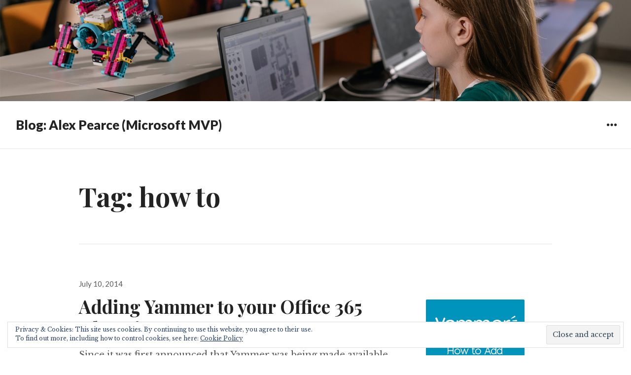

--- FILE ---
content_type: text/html; charset=UTF-8
request_url: http://www.alexpearce.tech/tag/how-to/
body_size: 10501
content:
<!DOCTYPE html>
<html lang="en-GB" class="no-js">
<head>
<meta charset="UTF-8">
<meta name="viewport" content="width=device-width, initial-scale=1">
<link rel="profile" href="http://gmpg.org/xfn/11">
<link rel="pingback" href="http://www.alexpearce.tech/xmlrpc.php">
<script>(function(html){html.className = html.className.replace(/\bno-js\b/,'js')})(document.documentElement);</script>
<meta name='robots' content='index, follow, max-image-preview:large, max-snippet:-1, max-video-preview:-1' />

	<!-- This site is optimized with the Yoast SEO plugin v20.0 - https://yoast.com/wordpress/plugins/seo/ -->
	<title>how to Archives - Blog: Alex Pearce (Microsoft MVP)</title>
	<link rel="canonical" href="http://www.alexpearce.tech/tag/how-to/" />
	<meta property="og:locale" content="en_GB" />
	<meta property="og:type" content="article" />
	<meta property="og:title" content="how to Archives - Blog: Alex Pearce (Microsoft MVP)" />
	<meta property="og:url" content="http://www.alexpearce.tech/tag/how-to/" />
	<meta property="og:site_name" content="Blog: Alex Pearce (Microsoft MVP)" />
	<meta name="twitter:card" content="summary_large_image" />
	<script type="application/ld+json" class="yoast-schema-graph">{"@context":"https://schema.org","@graph":[{"@type":"CollectionPage","@id":"http://www.alexpearce.tech/tag/how-to/","url":"http://www.alexpearce.tech/tag/how-to/","name":"how to Archives - Blog: Alex Pearce (Microsoft MVP)","isPartOf":{"@id":"http://www.alexpearce.tech/#website"},"primaryImageOfPage":{"@id":"http://www.alexpearce.tech/tag/how-to/#primaryimage"},"image":{"@id":"http://www.alexpearce.tech/tag/how-to/#primaryimage"},"thumbnailUrl":"http://www.alexpearce.tech/wp-content/uploads/2014/07/Yammer-Feature-Left1.png","breadcrumb":{"@id":"http://www.alexpearce.tech/tag/how-to/#breadcrumb"},"inLanguage":"en-GB"},{"@type":"ImageObject","inLanguage":"en-GB","@id":"http://www.alexpearce.tech/tag/how-to/#primaryimage","url":"http://www.alexpearce.tech/wp-content/uploads/2014/07/Yammer-Feature-Left1.png","contentUrl":"http://www.alexpearce.tech/wp-content/uploads/2014/07/Yammer-Feature-Left1.png","width":200,"height":250},{"@type":"BreadcrumbList","@id":"http://www.alexpearce.tech/tag/how-to/#breadcrumb","itemListElement":[{"@type":"ListItem","position":1,"name":"Home","item":"http://www.alexpearce.tech/"},{"@type":"ListItem","position":2,"name":"how to"}]},{"@type":"WebSite","@id":"http://www.alexpearce.tech/#website","url":"http://www.alexpearce.tech/","name":"Blog: Alex Pearce (Microsoft MVP)","description":"My blog about Microsoft 365 and Microsoft in Education.","potentialAction":[{"@type":"SearchAction","target":{"@type":"EntryPoint","urlTemplate":"http://www.alexpearce.tech/?s={search_term_string}"},"query-input":"required name=search_term_string"}],"inLanguage":"en-GB"}]}</script>
	<!-- / Yoast SEO plugin. -->


<link rel='dns-prefetch' href='//secure.gravatar.com' />
<link rel='dns-prefetch' href='//stats.wp.com' />
<link rel='dns-prefetch' href='//fonts.googleapis.com' />
<link rel='dns-prefetch' href='//v0.wordpress.com' />
<link rel="alternate" type="application/rss+xml" title="Blog: Alex Pearce (Microsoft MVP) &raquo; Feed" href="http://www.alexpearce.tech/feed/" />
<link rel="alternate" type="application/rss+xml" title="Blog: Alex Pearce (Microsoft MVP) &raquo; Comments Feed" href="http://www.alexpearce.tech/comments/feed/" />
<link rel="alternate" type="application/rss+xml" title="Blog: Alex Pearce (Microsoft MVP) &raquo; how to Tag Feed" href="http://www.alexpearce.tech/tag/how-to/feed/" />
<script type="text/javascript">
window._wpemojiSettings = {"baseUrl":"https:\/\/s.w.org\/images\/core\/emoji\/14.0.0\/72x72\/","ext":".png","svgUrl":"https:\/\/s.w.org\/images\/core\/emoji\/14.0.0\/svg\/","svgExt":".svg","source":{"concatemoji":"http:\/\/www.alexpearce.tech\/wp-includes\/js\/wp-emoji-release.min.js?ver=51bcf84ece42034c14c11950e20c449a"}};
/*! This file is auto-generated */
!function(i,n){var o,s,e;function c(e){try{var t={supportTests:e,timestamp:(new Date).valueOf()};sessionStorage.setItem(o,JSON.stringify(t))}catch(e){}}function p(e,t,n){e.clearRect(0,0,e.canvas.width,e.canvas.height),e.fillText(t,0,0);var t=new Uint32Array(e.getImageData(0,0,e.canvas.width,e.canvas.height).data),r=(e.clearRect(0,0,e.canvas.width,e.canvas.height),e.fillText(n,0,0),new Uint32Array(e.getImageData(0,0,e.canvas.width,e.canvas.height).data));return t.every(function(e,t){return e===r[t]})}function u(e,t,n){switch(t){case"flag":return n(e,"\ud83c\udff3\ufe0f\u200d\u26a7\ufe0f","\ud83c\udff3\ufe0f\u200b\u26a7\ufe0f")?!1:!n(e,"\ud83c\uddfa\ud83c\uddf3","\ud83c\uddfa\u200b\ud83c\uddf3")&&!n(e,"\ud83c\udff4\udb40\udc67\udb40\udc62\udb40\udc65\udb40\udc6e\udb40\udc67\udb40\udc7f","\ud83c\udff4\u200b\udb40\udc67\u200b\udb40\udc62\u200b\udb40\udc65\u200b\udb40\udc6e\u200b\udb40\udc67\u200b\udb40\udc7f");case"emoji":return!n(e,"\ud83e\udef1\ud83c\udffb\u200d\ud83e\udef2\ud83c\udfff","\ud83e\udef1\ud83c\udffb\u200b\ud83e\udef2\ud83c\udfff")}return!1}function f(e,t,n){var r="undefined"!=typeof WorkerGlobalScope&&self instanceof WorkerGlobalScope?new OffscreenCanvas(300,150):i.createElement("canvas"),a=r.getContext("2d",{willReadFrequently:!0}),o=(a.textBaseline="top",a.font="600 32px Arial",{});return e.forEach(function(e){o[e]=t(a,e,n)}),o}function t(e){var t=i.createElement("script");t.src=e,t.defer=!0,i.head.appendChild(t)}"undefined"!=typeof Promise&&(o="wpEmojiSettingsSupports",s=["flag","emoji"],n.supports={everything:!0,everythingExceptFlag:!0},e=new Promise(function(e){i.addEventListener("DOMContentLoaded",e,{once:!0})}),new Promise(function(t){var n=function(){try{var e=JSON.parse(sessionStorage.getItem(o));if("object"==typeof e&&"number"==typeof e.timestamp&&(new Date).valueOf()<e.timestamp+604800&&"object"==typeof e.supportTests)return e.supportTests}catch(e){}return null}();if(!n){if("undefined"!=typeof Worker&&"undefined"!=typeof OffscreenCanvas&&"undefined"!=typeof URL&&URL.createObjectURL&&"undefined"!=typeof Blob)try{var e="postMessage("+f.toString()+"("+[JSON.stringify(s),u.toString(),p.toString()].join(",")+"));",r=new Blob([e],{type:"text/javascript"}),a=new Worker(URL.createObjectURL(r),{name:"wpTestEmojiSupports"});return void(a.onmessage=function(e){c(n=e.data),a.terminate(),t(n)})}catch(e){}c(n=f(s,u,p))}t(n)}).then(function(e){for(var t in e)n.supports[t]=e[t],n.supports.everything=n.supports.everything&&n.supports[t],"flag"!==t&&(n.supports.everythingExceptFlag=n.supports.everythingExceptFlag&&n.supports[t]);n.supports.everythingExceptFlag=n.supports.everythingExceptFlag&&!n.supports.flag,n.DOMReady=!1,n.readyCallback=function(){n.DOMReady=!0}}).then(function(){return e}).then(function(){var e;n.supports.everything||(n.readyCallback(),(e=n.source||{}).concatemoji?t(e.concatemoji):e.wpemoji&&e.twemoji&&(t(e.twemoji),t(e.wpemoji)))}))}((window,document),window._wpemojiSettings);
</script>
<style type="text/css">
img.wp-smiley,
img.emoji {
	display: inline !important;
	border: none !important;
	box-shadow: none !important;
	height: 1em !important;
	width: 1em !important;
	margin: 0 0.07em !important;
	vertical-align: -0.1em !important;
	background: none !important;
	padding: 0 !important;
}
</style>
	<link rel='stylesheet' id='wp-block-library-css' href='http://www.alexpearce.tech/wp-includes/css/dist/block-library/style.min.css?ver=51bcf84ece42034c14c11950e20c449a' type='text/css' media='all' />
<style id='wp-block-library-inline-css' type='text/css'>
.has-text-align-justify{text-align:justify;}
</style>
<link rel='stylesheet' id='mediaelement-css' href='http://www.alexpearce.tech/wp-includes/js/mediaelement/mediaelementplayer-legacy.min.css?ver=4.2.17' type='text/css' media='all' />
<link rel='stylesheet' id='wp-mediaelement-css' href='http://www.alexpearce.tech/wp-includes/js/mediaelement/wp-mediaelement.min.css?ver=51bcf84ece42034c14c11950e20c449a' type='text/css' media='all' />
<style id='jetpack-sharing-buttons-style-inline-css' type='text/css'>
.jetpack-sharing-buttons__services-list{display:flex;flex-direction:row;flex-wrap:wrap;gap:0;list-style-type:none;margin:5px;padding:0}.jetpack-sharing-buttons__services-list.has-small-icon-size{font-size:12px}.jetpack-sharing-buttons__services-list.has-normal-icon-size{font-size:16px}.jetpack-sharing-buttons__services-list.has-large-icon-size{font-size:24px}.jetpack-sharing-buttons__services-list.has-huge-icon-size{font-size:36px}@media print{.jetpack-sharing-buttons__services-list{display:none!important}}.editor-styles-wrapper .wp-block-jetpack-sharing-buttons{gap:0;padding-inline-start:0}ul.jetpack-sharing-buttons__services-list.has-background{padding:1.25em 2.375em}
</style>
<style id='classic-theme-styles-inline-css' type='text/css'>
/*! This file is auto-generated */
.wp-block-button__link{color:#fff;background-color:#32373c;border-radius:9999px;box-shadow:none;text-decoration:none;padding:calc(.667em + 2px) calc(1.333em + 2px);font-size:1.125em}.wp-block-file__button{background:#32373c;color:#fff;text-decoration:none}
</style>
<style id='global-styles-inline-css' type='text/css'>
body{--wp--preset--color--black: #000000;--wp--preset--color--cyan-bluish-gray: #abb8c3;--wp--preset--color--white: #ffffff;--wp--preset--color--pale-pink: #f78da7;--wp--preset--color--vivid-red: #cf2e2e;--wp--preset--color--luminous-vivid-orange: #ff6900;--wp--preset--color--luminous-vivid-amber: #fcb900;--wp--preset--color--light-green-cyan: #7bdcb5;--wp--preset--color--vivid-green-cyan: #00d084;--wp--preset--color--pale-cyan-blue: #8ed1fc;--wp--preset--color--vivid-cyan-blue: #0693e3;--wp--preset--color--vivid-purple: #9b51e0;--wp--preset--gradient--vivid-cyan-blue-to-vivid-purple: linear-gradient(135deg,rgba(6,147,227,1) 0%,rgb(155,81,224) 100%);--wp--preset--gradient--light-green-cyan-to-vivid-green-cyan: linear-gradient(135deg,rgb(122,220,180) 0%,rgb(0,208,130) 100%);--wp--preset--gradient--luminous-vivid-amber-to-luminous-vivid-orange: linear-gradient(135deg,rgba(252,185,0,1) 0%,rgba(255,105,0,1) 100%);--wp--preset--gradient--luminous-vivid-orange-to-vivid-red: linear-gradient(135deg,rgba(255,105,0,1) 0%,rgb(207,46,46) 100%);--wp--preset--gradient--very-light-gray-to-cyan-bluish-gray: linear-gradient(135deg,rgb(238,238,238) 0%,rgb(169,184,195) 100%);--wp--preset--gradient--cool-to-warm-spectrum: linear-gradient(135deg,rgb(74,234,220) 0%,rgb(151,120,209) 20%,rgb(207,42,186) 40%,rgb(238,44,130) 60%,rgb(251,105,98) 80%,rgb(254,248,76) 100%);--wp--preset--gradient--blush-light-purple: linear-gradient(135deg,rgb(255,206,236) 0%,rgb(152,150,240) 100%);--wp--preset--gradient--blush-bordeaux: linear-gradient(135deg,rgb(254,205,165) 0%,rgb(254,45,45) 50%,rgb(107,0,62) 100%);--wp--preset--gradient--luminous-dusk: linear-gradient(135deg,rgb(255,203,112) 0%,rgb(199,81,192) 50%,rgb(65,88,208) 100%);--wp--preset--gradient--pale-ocean: linear-gradient(135deg,rgb(255,245,203) 0%,rgb(182,227,212) 50%,rgb(51,167,181) 100%);--wp--preset--gradient--electric-grass: linear-gradient(135deg,rgb(202,248,128) 0%,rgb(113,206,126) 100%);--wp--preset--gradient--midnight: linear-gradient(135deg,rgb(2,3,129) 0%,rgb(40,116,252) 100%);--wp--preset--font-size--small: 13px;--wp--preset--font-size--medium: 20px;--wp--preset--font-size--large: 36px;--wp--preset--font-size--x-large: 42px;--wp--preset--spacing--20: 0.44rem;--wp--preset--spacing--30: 0.67rem;--wp--preset--spacing--40: 1rem;--wp--preset--spacing--50: 1.5rem;--wp--preset--spacing--60: 2.25rem;--wp--preset--spacing--70: 3.38rem;--wp--preset--spacing--80: 5.06rem;--wp--preset--shadow--natural: 6px 6px 9px rgba(0, 0, 0, 0.2);--wp--preset--shadow--deep: 12px 12px 50px rgba(0, 0, 0, 0.4);--wp--preset--shadow--sharp: 6px 6px 0px rgba(0, 0, 0, 0.2);--wp--preset--shadow--outlined: 6px 6px 0px -3px rgba(255, 255, 255, 1), 6px 6px rgba(0, 0, 0, 1);--wp--preset--shadow--crisp: 6px 6px 0px rgba(0, 0, 0, 1);}:where(.is-layout-flex){gap: 0.5em;}:where(.is-layout-grid){gap: 0.5em;}body .is-layout-flow > .alignleft{float: left;margin-inline-start: 0;margin-inline-end: 2em;}body .is-layout-flow > .alignright{float: right;margin-inline-start: 2em;margin-inline-end: 0;}body .is-layout-flow > .aligncenter{margin-left: auto !important;margin-right: auto !important;}body .is-layout-constrained > .alignleft{float: left;margin-inline-start: 0;margin-inline-end: 2em;}body .is-layout-constrained > .alignright{float: right;margin-inline-start: 2em;margin-inline-end: 0;}body .is-layout-constrained > .aligncenter{margin-left: auto !important;margin-right: auto !important;}body .is-layout-constrained > :where(:not(.alignleft):not(.alignright):not(.alignfull)){max-width: var(--wp--style--global--content-size);margin-left: auto !important;margin-right: auto !important;}body .is-layout-constrained > .alignwide{max-width: var(--wp--style--global--wide-size);}body .is-layout-flex{display: flex;}body .is-layout-flex{flex-wrap: wrap;align-items: center;}body .is-layout-flex > *{margin: 0;}body .is-layout-grid{display: grid;}body .is-layout-grid > *{margin: 0;}:where(.wp-block-columns.is-layout-flex){gap: 2em;}:where(.wp-block-columns.is-layout-grid){gap: 2em;}:where(.wp-block-post-template.is-layout-flex){gap: 1.25em;}:where(.wp-block-post-template.is-layout-grid){gap: 1.25em;}.has-black-color{color: var(--wp--preset--color--black) !important;}.has-cyan-bluish-gray-color{color: var(--wp--preset--color--cyan-bluish-gray) !important;}.has-white-color{color: var(--wp--preset--color--white) !important;}.has-pale-pink-color{color: var(--wp--preset--color--pale-pink) !important;}.has-vivid-red-color{color: var(--wp--preset--color--vivid-red) !important;}.has-luminous-vivid-orange-color{color: var(--wp--preset--color--luminous-vivid-orange) !important;}.has-luminous-vivid-amber-color{color: var(--wp--preset--color--luminous-vivid-amber) !important;}.has-light-green-cyan-color{color: var(--wp--preset--color--light-green-cyan) !important;}.has-vivid-green-cyan-color{color: var(--wp--preset--color--vivid-green-cyan) !important;}.has-pale-cyan-blue-color{color: var(--wp--preset--color--pale-cyan-blue) !important;}.has-vivid-cyan-blue-color{color: var(--wp--preset--color--vivid-cyan-blue) !important;}.has-vivid-purple-color{color: var(--wp--preset--color--vivid-purple) !important;}.has-black-background-color{background-color: var(--wp--preset--color--black) !important;}.has-cyan-bluish-gray-background-color{background-color: var(--wp--preset--color--cyan-bluish-gray) !important;}.has-white-background-color{background-color: var(--wp--preset--color--white) !important;}.has-pale-pink-background-color{background-color: var(--wp--preset--color--pale-pink) !important;}.has-vivid-red-background-color{background-color: var(--wp--preset--color--vivid-red) !important;}.has-luminous-vivid-orange-background-color{background-color: var(--wp--preset--color--luminous-vivid-orange) !important;}.has-luminous-vivid-amber-background-color{background-color: var(--wp--preset--color--luminous-vivid-amber) !important;}.has-light-green-cyan-background-color{background-color: var(--wp--preset--color--light-green-cyan) !important;}.has-vivid-green-cyan-background-color{background-color: var(--wp--preset--color--vivid-green-cyan) !important;}.has-pale-cyan-blue-background-color{background-color: var(--wp--preset--color--pale-cyan-blue) !important;}.has-vivid-cyan-blue-background-color{background-color: var(--wp--preset--color--vivid-cyan-blue) !important;}.has-vivid-purple-background-color{background-color: var(--wp--preset--color--vivid-purple) !important;}.has-black-border-color{border-color: var(--wp--preset--color--black) !important;}.has-cyan-bluish-gray-border-color{border-color: var(--wp--preset--color--cyan-bluish-gray) !important;}.has-white-border-color{border-color: var(--wp--preset--color--white) !important;}.has-pale-pink-border-color{border-color: var(--wp--preset--color--pale-pink) !important;}.has-vivid-red-border-color{border-color: var(--wp--preset--color--vivid-red) !important;}.has-luminous-vivid-orange-border-color{border-color: var(--wp--preset--color--luminous-vivid-orange) !important;}.has-luminous-vivid-amber-border-color{border-color: var(--wp--preset--color--luminous-vivid-amber) !important;}.has-light-green-cyan-border-color{border-color: var(--wp--preset--color--light-green-cyan) !important;}.has-vivid-green-cyan-border-color{border-color: var(--wp--preset--color--vivid-green-cyan) !important;}.has-pale-cyan-blue-border-color{border-color: var(--wp--preset--color--pale-cyan-blue) !important;}.has-vivid-cyan-blue-border-color{border-color: var(--wp--preset--color--vivid-cyan-blue) !important;}.has-vivid-purple-border-color{border-color: var(--wp--preset--color--vivid-purple) !important;}.has-vivid-cyan-blue-to-vivid-purple-gradient-background{background: var(--wp--preset--gradient--vivid-cyan-blue-to-vivid-purple) !important;}.has-light-green-cyan-to-vivid-green-cyan-gradient-background{background: var(--wp--preset--gradient--light-green-cyan-to-vivid-green-cyan) !important;}.has-luminous-vivid-amber-to-luminous-vivid-orange-gradient-background{background: var(--wp--preset--gradient--luminous-vivid-amber-to-luminous-vivid-orange) !important;}.has-luminous-vivid-orange-to-vivid-red-gradient-background{background: var(--wp--preset--gradient--luminous-vivid-orange-to-vivid-red) !important;}.has-very-light-gray-to-cyan-bluish-gray-gradient-background{background: var(--wp--preset--gradient--very-light-gray-to-cyan-bluish-gray) !important;}.has-cool-to-warm-spectrum-gradient-background{background: var(--wp--preset--gradient--cool-to-warm-spectrum) !important;}.has-blush-light-purple-gradient-background{background: var(--wp--preset--gradient--blush-light-purple) !important;}.has-blush-bordeaux-gradient-background{background: var(--wp--preset--gradient--blush-bordeaux) !important;}.has-luminous-dusk-gradient-background{background: var(--wp--preset--gradient--luminous-dusk) !important;}.has-pale-ocean-gradient-background{background: var(--wp--preset--gradient--pale-ocean) !important;}.has-electric-grass-gradient-background{background: var(--wp--preset--gradient--electric-grass) !important;}.has-midnight-gradient-background{background: var(--wp--preset--gradient--midnight) !important;}.has-small-font-size{font-size: var(--wp--preset--font-size--small) !important;}.has-medium-font-size{font-size: var(--wp--preset--font-size--medium) !important;}.has-large-font-size{font-size: var(--wp--preset--font-size--large) !important;}.has-x-large-font-size{font-size: var(--wp--preset--font-size--x-large) !important;}
.wp-block-navigation a:where(:not(.wp-element-button)){color: inherit;}
:where(.wp-block-post-template.is-layout-flex){gap: 1.25em;}:where(.wp-block-post-template.is-layout-grid){gap: 1.25em;}
:where(.wp-block-columns.is-layout-flex){gap: 2em;}:where(.wp-block-columns.is-layout-grid){gap: 2em;}
.wp-block-pullquote{font-size: 1.5em;line-height: 1.6;}
</style>
<link rel='stylesheet' id='resonar-fonts-css' href='https://fonts.googleapis.com/css?family=Libre+Baskerville%3A400%2C700%2C400italic%7CLato%3A400%2C700%2C900%2C400italic%2C700italic%2C900italic%7CPlayfair+Display%3A400%2C700%2C400italic%2C700italic%7CInconsolata%3A400&#038;subset=latin%2Clatin-ext' type='text/css' media='all' />
<link rel='stylesheet' id='genericons-css' href='http://www.alexpearce.tech/wp-content/plugins/jetpack/_inc/genericons/genericons/genericons.css?ver=3.1' type='text/css' media='all' />
<link rel='stylesheet' id='resonar-style-css' href='http://www.alexpearce.tech/wp-content/themes/resonar/style.css?ver=51bcf84ece42034c14c11950e20c449a' type='text/css' media='all' />
<style id='akismet-widget-style-inline-css' type='text/css'>

			.a-stats {
				--akismet-color-mid-green: #357b49;
				--akismet-color-white: #fff;
				--akismet-color-light-grey: #f6f7f7;

				max-width: 350px;
				width: auto;
			}

			.a-stats * {
				all: unset;
				box-sizing: border-box;
			}

			.a-stats strong {
				font-weight: 600;
			}

			.a-stats a.a-stats__link,
			.a-stats a.a-stats__link:visited,
			.a-stats a.a-stats__link:active {
				background: var(--akismet-color-mid-green);
				border: none;
				box-shadow: none;
				border-radius: 8px;
				color: var(--akismet-color-white);
				cursor: pointer;
				display: block;
				font-family: -apple-system, BlinkMacSystemFont, 'Segoe UI', 'Roboto', 'Oxygen-Sans', 'Ubuntu', 'Cantarell', 'Helvetica Neue', sans-serif;
				font-weight: 500;
				padding: 12px;
				text-align: center;
				text-decoration: none;
				transition: all 0.2s ease;
			}

			/* Extra specificity to deal with TwentyTwentyOne focus style */
			.widget .a-stats a.a-stats__link:focus {
				background: var(--akismet-color-mid-green);
				color: var(--akismet-color-white);
				text-decoration: none;
			}

			.a-stats a.a-stats__link:hover {
				filter: brightness(110%);
				box-shadow: 0 4px 12px rgba(0, 0, 0, 0.06), 0 0 2px rgba(0, 0, 0, 0.16);
			}

			.a-stats .count {
				color: var(--akismet-color-white);
				display: block;
				font-size: 1.5em;
				line-height: 1.4;
				padding: 0 13px;
				white-space: nowrap;
			}
		
</style>
<link rel='stylesheet' id='jetpack_css-css' href='http://www.alexpearce.tech/wp-content/plugins/jetpack/css/jetpack.css?ver=13.3.2' type='text/css' media='all' />
<script type='text/javascript' src='http://www.alexpearce.tech/wp-includes/js/jquery/jquery.min.js?ver=3.7.0' id='jquery-core-js'></script>
<script type='text/javascript' src='http://www.alexpearce.tech/wp-includes/js/jquery/jquery-migrate.min.js?ver=3.4.1' id='jquery-migrate-js'></script>
<link rel="https://api.w.org/" href="http://www.alexpearce.tech/wp-json/" /><link rel="alternate" type="application/json" href="http://www.alexpearce.tech/wp-json/wp/v2/tags/121" /><link rel="EditURI" type="application/rsd+xml" title="RSD" href="http://www.alexpearce.tech/xmlrpc.php?rsd" />

<script type="text/javascript">
(function(url){
	if(/(?:Chrome\/26\.0\.1410\.63 Safari\/537\.31|WordfenceTestMonBot)/.test(navigator.userAgent)){ return; }
	var addEvent = function(evt, handler) {
		if (window.addEventListener) {
			document.addEventListener(evt, handler, false);
		} else if (window.attachEvent) {
			document.attachEvent('on' + evt, handler);
		}
	};
	var removeEvent = function(evt, handler) {
		if (window.removeEventListener) {
			document.removeEventListener(evt, handler, false);
		} else if (window.detachEvent) {
			document.detachEvent('on' + evt, handler);
		}
	};
	var evts = 'contextmenu dblclick drag dragend dragenter dragleave dragover dragstart drop keydown keypress keyup mousedown mousemove mouseout mouseover mouseup mousewheel scroll'.split(' ');
	var logHuman = function() {
		if (window.wfLogHumanRan) { return; }
		window.wfLogHumanRan = true;
		var wfscr = document.createElement('script');
		wfscr.type = 'text/javascript';
		wfscr.async = true;
		wfscr.src = url + '&r=' + Math.random();
		(document.getElementsByTagName('head')[0]||document.getElementsByTagName('body')[0]).appendChild(wfscr);
		for (var i = 0; i < evts.length; i++) {
			removeEvent(evts[i], logHuman);
		}
	};
	for (var i = 0; i < evts.length; i++) {
		addEvent(evts[i], logHuman);
	}
})('//www.alexpearce.tech/?wordfence_lh=1&hid=4EC3DD796DA121B2152A883C47B10899');
</script>	<style>img#wpstats{display:none}</style>
		<style type="text/css">.recentcomments a{display:inline !important;padding:0 !important;margin:0 !important;}</style>	<style type="text/css">
			.site-title a,
		.site-title a:hover,
		.site-title a:focus,
		.site-description {
			color: #232323;
		}
		</style>
		<style type="text/css" id="resonar-custom-background-css">
		</style>
</head>

<body class="archive tag tag-how-to tag-121">
<div id="page" class="hfeed site">
	<a class="skip-link screen-reader-text" href="#content">Skip to content</a>

			<div class="header-image">
			<a href="http://www.alexpearce.tech/" rel="home">
				<img src="http://www.alexpearce.tech/wp-content/uploads/2021/06/cropped-header.png" width="2000" height="320" alt="Blog: Alex Pearce (Microsoft MVP)">
			</a>
		</div>
	
	<header id="masthead" class="site-header" role="banner">
		<div class="site-branding">
			<a href="http://www.alexpearce.tech/" class="site-logo-link" rel="home" itemprop="url"></a>
							<p class="site-title"><a href="http://www.alexpearce.tech/" rel="home">Blog: Alex Pearce (Microsoft MVP)</a></p>
							<p class="site-description">My blog about Microsoft 365 and Microsoft in Education.</p>
					</div><!-- .site-branding -->

		<button id="sidebar-toggle" class="sidebar-toggle"></button>

			</header><!-- .site-header -->

	<div id="content" class="site-content">

	<section id="primary" class="content-area">
		<main id="main" class="site-main" role="main">

		
			<header class="page-header">
				<h1 class="page-title">Tag: <span>how to</span></h1>			</header><!-- .page-header -->

			
<article id="post-8345" class="post-8345 post type-post status-publish format-standard has-post-thumbnail hentry category-alexpearce category-yammer tag-education tag-how-to tag-office-365 tag-yammer">
			<a class="post-thumbnail" href="http://www.alexpearce.tech/microsoft/office-365/yammer/adding-yammer-to-your-office-365-education-tenancy/" aria-hidden="true">
			<img width="200" height="250" src="http://www.alexpearce.tech/wp-content/uploads/2014/07/Yammer-Feature-Left1.png" class="attachment-post-thumbnail size-post-thumbnail wp-post-image" alt="Adding Yammer to your Office 365 education tenancy" decoding="async" fetchpriority="high" />		</a>
	
			<div class="entry-date">
			<span class="posted-on"><span class="screen-reader-text">Posted on </span><a href="http://www.alexpearce.tech/microsoft/office-365/yammer/adding-yammer-to-your-office-365-education-tenancy/" rel="bookmark"><time class="entry-date published updated" datetime="2014-07-10T08:35:00+00:00">July 10, 2014</time></a></span>		</div><!-- .entry-date -->
	
	<header class="entry-header"><h2 class="entry-title"><a href="http://www.alexpearce.tech/microsoft/office-365/yammer/adding-yammer-to-your-office-365-education-tenancy/" rel="bookmark">Adding Yammer to your Office 365 education tenancy</a></h2></header>
	<div class="entry-summary">
	    <p>Since it was first announced that Yammer was being made available to Office 365 Education customer for no additional cost, I’ve seen a fair few people and individual waiting for it to be added so they can use the enterprise solution for collaboration for groups, classes and teaching and learning. Well we’ve had to wait &hellip; <a href="http://www.alexpearce.tech/microsoft/office-365/yammer/adding-yammer-to-your-office-365-education-tenancy/" class="more-link">Continue reading <span class="screen-reader-text">Adding Yammer to your Office 365 education tenancy</span></a></p>
	</div><!-- .entry-summary -->
</article><!-- #post-## -->

<article id="post-1528" class="post-1528 post type-post status-publish format-standard hentry category-alexpearce category-moodle2 tag-how-to tag-iis tag-moodle tag-moodle-2 tag-moodle2-2 tag-php tag-sql tag-windows-server">
	
			<div class="entry-date">
			<span class="posted-on"><span class="screen-reader-text">Posted on </span><a href="http://www.alexpearce.tech/moodle2/install-moodle-2-on-microsoft-sql-server-windows-server-2008-r2-and-iis/" rel="bookmark"><time class="entry-date published updated" datetime="2011-03-07T11:41:12+00:00">March 7, 2011</time></a></span>		</div><!-- .entry-date -->
	
	<header class="entry-header"><h2 class="entry-title"><a href="http://www.alexpearce.tech/moodle2/install-moodle-2-on-microsoft-sql-server-windows-server-2008-r2-and-iis/" rel="bookmark">Install Moodle 2 on Microsoft SQL Server, Windows Server 2008 R2 and IIS</a></h2></header>
	<div class="entry-summary">
	    <p>Over the past year I have write a few how to whitepapers on implementing the open source product Moodle onto Microsoft Technologies. In recent months Moodle 2 has been released and a new whitepapers is now available on how to install the product on: Windows Server 2008 R2 Microsoft SQL Server 2008 R2 IIS 7.5 &hellip; <a href="http://www.alexpearce.tech/moodle2/install-moodle-2-on-microsoft-sql-server-windows-server-2008-r2-and-iis/" class="more-link">Continue reading <span class="screen-reader-text">Install Moodle 2 on Microsoft SQL Server, Windows Server 2008 R2 and IIS</span></a></p>
	</div><!-- .entry-summary -->
</article><!-- #post-## -->

		</main><!-- .site-main -->
	</section><!-- .content-area -->

				<div id="sidebar" class="sidebar">
		<div id="sidebar-inner" class="sidebar-inner">

		
		
					<div id="secondary" class="widget-area" role="complementary">
				<aside id="widget_sp_image-3" class="widget widget_sp_image"><a href="https://mvp.microsoft.com/en-us/PublicProfile/4020269?fullName=Alex%20%20Pearce" target="_blank" class="widget_sp_image-image-link"><img width="220" height="89" class="attachment-220x89 aligncenter" style="max-width: 100%;" src="http://www.alexpearce.tech/wp-content/uploads/2015/11/MVP_Logo_Horizontal_Preferred_Cyan300_RGB_300ppi.png" /></a></aside><aside id="widget_sp_image-5" class="widget widget_sp_image"><a href="http://twitter.com/alex_pearce" target="_blank" class="widget_sp_image-image-link"><img width="220" height="66" class="attachment-220x66 aligncenter" style="max-width: 100%;" src="http://www.alexpearce.tech/wp-content/uploads/2015/11/twitter-logo.png" /></a></aside><aside id="search-2" class="widget widget_search"><form role="search" method="get" class="search-form" action="http://www.alexpearce.tech/">
				<label>
					<span class="screen-reader-text">Search for:</span>
					<input type="search" class="search-field" placeholder="Search &hellip;" value="" name="s" />
				</label>
				<input type="submit" class="search-submit screen-reader-text" value="Search" />
			</form></aside>
		<aside id="recent-posts-2" class="widget widget_recent_entries">
		<h2 class="widget-title">Recent Posts</h2>
		<ul>
											<li>
					<a href="http://www.alexpearce.tech/blogs/alexpearce/are-microsoft-building-a-teams-os-pwa-microsoft-teamsos/">Are Microsoft Building a Teams OS!?! (PWA + Microsoft = !?TeamsOS?!)</a>
									</li>
											<li>
					<a href="http://www.alexpearce.tech/ai/introducing-the-copilot-cheesewheel/">Introducing the Copilot Cheesewheel</a>
									</li>
											<li>
					<a href="http://www.alexpearce.tech/ai/the-enterprise-chatgpt-is-here-bingchat-enterprise/">The Enterprise ChatGPT is here: BingChat Enterprise</a>
									</li>
											<li>
					<a href="http://www.alexpearce.tech/blogs/alexpearce/my-initial-thoughts-on-bett-2023/">My initial thoughts on BETT 2023</a>
									</li>
											<li>
					<a href="http://www.alexpearce.tech/uncategorized/my-top-5-ai-and-microsoft-teams-education-feature-requests/">My Top 5 AI and Microsoft Teams Education Feature Requests</a>
									</li>
					</ul>

		</aside><aside id="recent-comments-2" class="widget widget_recent_comments"><h2 class="widget-title">Recent Comments</h2><ul id="recentcomments"><li class="recentcomments"><span class="comment-author-link">Alex Pearce</span> on <a href="http://www.alexpearce.tech/microsoft/office-365/prevent-users-from-creating-groups-in-office-365/#comment-19708">Prevent Users from Creating Groups in Office 365</a></li><li class="recentcomments"><span class="comment-author-link"><a href="http://www.edugeek.net/forums/licensing-questions/190541-windows-365-how-does-licensing-work.html#post1628804" class="url" rel="ugc external nofollow">[Windows Software] Windows 365! How does the licensing work?</a></span> on <a href="http://www.alexpearce.tech/microsoft-365-education/introducing-microsoft-365-education/#comment-18868">Introducing Microsoft 365 Education</a></li><li class="recentcomments"><span class="comment-author-link">Chris Jakubowski</span> on <a href="http://www.alexpearce.tech/microsoft/office-365/prevent-users-from-creating-groups-in-office-365/#comment-18768">Prevent Users from Creating Groups in Office 365</a></li><li class="recentcomments"><span class="comment-author-link">Hugh</span> on <a href="http://www.alexpearce.tech/microsoft/office-365/prevent-users-from-creating-groups-in-office-365/#comment-17641">Prevent Users from Creating Groups in Office 365</a></li><li class="recentcomments"><span class="comment-author-link">Rishan</span> on <a href="http://www.alexpearce.tech/microsoft/office-365/prevent-users-from-creating-groups-in-office-365/#comment-14288">Prevent Users from Creating Groups in Office 365</a></li></ul></aside><aside id="categories-2" class="widget widget_categories"><h2 class="widget-title">Categories</h2>
			<ul>
					<li class="cat-item cat-item-39"><a href="http://www.alexpearce.tech/category/microsoft/active-directory/">Active Directory</a>
</li>
	<li class="cat-item cat-item-308"><a href="http://www.alexpearce.tech/category/ai/">AI</a>
</li>
	<li class="cat-item cat-item-40"><a href="http://www.alexpearce.tech/category/blogs/alexpearce/">Alex Pearce</a>
</li>
	<li class="cat-item cat-item-41"><a href="http://www.alexpearce.tech/category/microsoft/azure/">Azure</a>
</li>
	<li class="cat-item cat-item-42"><a href="http://www.alexpearce.tech/category/community/bett/">BETT</a>
</li>
	<li class="cat-item cat-item-43"><a href="http://www.alexpearce.tech/category/blogs/bfcnetworks/">BFC Networks</a>
</li>
	<li class="cat-item cat-item-310"><a href="http://www.alexpearce.tech/category/ai/bing-chat-enterprise/">Bing Chat Enterprise</a>
</li>
	<li class="cat-item cat-item-3"><a href="http://www.alexpearce.tech/category/case-studies/">Case Studies</a>
</li>
	<li class="cat-item cat-item-44"><a href="http://www.alexpearce.tech/category/community/case-study/">Case Study</a>
</li>
	<li class="cat-item cat-item-45"><a href="http://www.alexpearce.tech/category/microsoft/class-server/">Class Server</a>
</li>
	<li class="cat-item cat-item-5"><a href="http://www.alexpearce.tech/category/community/">Community</a>
</li>
	<li class="cat-item cat-item-6"><a href="http://www.alexpearce.tech/category/content/">Content</a>
</li>
	<li class="cat-item cat-item-46"><a href="http://www.alexpearce.tech/category/microsoft/sharepoint/csom/">CSOM</a>
</li>
	<li class="cat-item cat-item-7"><a href="http://www.alexpearce.tech/category/documentation/">Documentation</a>
</li>
	<li class="cat-item cat-item-47"><a href="http://www.alexpearce.tech/category/microsoft/edulabs/">edulabs</a>
</li>
	<li class="cat-item cat-item-8"><a href="http://www.alexpearce.tech/category/fits/">FITS</a>
</li>
	<li class="cat-item cat-item-48"><a href="http://www.alexpearce.tech/category/microsoft/office-365/friction-free/">Friction Free</a>
</li>
	<li class="cat-item cat-item-9"><a href="http://www.alexpearce.tech/category/home-carousel/">Home Carousel</a>
</li>
	<li class="cat-item cat-item-10"><a href="http://www.alexpearce.tech/category/home-featured/">Home Featured</a>
</li>
	<li class="cat-item cat-item-11"><a href="http://www.alexpearce.tech/category/home-latest/">Home Latest</a>
</li>
	<li class="cat-item cat-item-49"><a href="http://www.alexpearce.tech/category/microsoft/hyperv/">HyperV</a>
</li>
	<li class="cat-item cat-item-50"><a href="http://www.alexpearce.tech/category/microsoft/iis/">IIS</a>
</li>
	<li class="cat-item cat-item-51"><a href="http://www.alexpearce.tech/category/microsoft/learning-gateway/">Learning Gateway</a>
</li>
	<li class="cat-item cat-item-12"><a href="http://www.alexpearce.tech/category/learning-gateway-conf/">Learning Gateway Conf</a>
</li>
	<li class="cat-item cat-item-52"><a href="http://www.alexpearce.tech/category/microsoft/live-pivot/">Live Pivot</a>
</li>
	<li class="cat-item cat-item-13"><a href="http://www.alexpearce.tech/category/liveedu/">Live@Edu</a>
</li>
	<li class="cat-item cat-item-14"><a href="http://www.alexpearce.tech/category/microsoft/">Microsoft</a>
</li>
	<li class="cat-item cat-item-309"><a href="http://www.alexpearce.tech/category/microsoft-365-copilot/">Microsoft 365 Copilot</a>
</li>
	<li class="cat-item cat-item-290"><a href="http://www.alexpearce.tech/category/microsoft-365-education/">Microsoft 365 Education</a>
</li>
	<li class="cat-item cat-item-281"><a href="http://www.alexpearce.tech/category/microsoft/office-365/office-365-for-education/microsoft-classroom/">Microsoft Classroom</a>
</li>
	<li class="cat-item cat-item-312"><a href="http://www.alexpearce.tech/category/ai/microsoft-copilot/">Microsoft Copilot</a>
</li>
	<li class="cat-item cat-item-298"><a href="http://www.alexpearce.tech/category/microsoft/microsoft-teams/">Microsoft Teams</a>
</li>
	<li class="cat-item cat-item-15"><a href="http://www.alexpearce.tech/category/moodle/">Moodle</a>
</li>
	<li class="cat-item cat-item-16"><a href="http://www.alexpearce.tech/category/moodle2/">Moodle2</a>
</li>
	<li class="cat-item cat-item-17"><a href="http://www.alexpearce.tech/category/microsoft/most-valuable-professional/">MVP</a>
</li>
	<li class="cat-item cat-item-18"><a href="http://www.alexpearce.tech/category/microsoft/office-2010/">Office 2010</a>
</li>
	<li class="cat-item cat-item-19"><a href="http://www.alexpearce.tech/category/microsoft/office-365/">Office 365</a>
</li>
	<li class="cat-item cat-item-20"><a href="http://www.alexpearce.tech/category/microsoft/office-365/office-365-for-education/">Office 365 for Education</a>
</li>
	<li class="cat-item cat-item-21"><a href="http://www.alexpearce.tech/category/microsoft/office-365/office-365-upgrade/">Office 365 Upgrade</a>
</li>
	<li class="cat-item cat-item-275"><a href="http://www.alexpearce.tech/category/microsoft/office-365/office-forms/">Office Forms</a>
</li>
	<li class="cat-item cat-item-22"><a href="http://www.alexpearce.tech/category/microsoft/office-web-apps/">Office Web Apps</a>
</li>
	<li class="cat-item cat-item-23"><a href="http://www.alexpearce.tech/category/microsoft/office-365/onedrive/">OneDrive</a>
</li>
	<li class="cat-item cat-item-271"><a href="http://www.alexpearce.tech/category/microsoft/onenote/">OneNote</a>
</li>
	<li class="cat-item cat-item-272"><a href="http://www.alexpearce.tech/category/microsoft/onenote/onenote-class-notebook/">OneNote Class Notebook</a>
</li>
	<li class="cat-item cat-item-24"><a href="http://www.alexpearce.tech/category/microsoft/powershell/">PowerShell</a>
</li>
	<li class="cat-item cat-item-25"><a href="http://www.alexpearce.tech/category/community/presentations/">Presentations</a>
</li>
	<li class="cat-item cat-item-282"><a href="http://www.alexpearce.tech/category/microsoft/office-365/office-365-for-education/school-data-sync/">School Data Sync</a>
</li>
	<li class="cat-item cat-item-26"><a href="http://www.alexpearce.tech/category/microsoft/sharepoint/">SharePoint</a>
</li>
	<li class="cat-item cat-item-27"><a href="http://www.alexpearce.tech/category/microsoft/sharepoint-2010/">SharePoint 2010</a>
</li>
	<li class="cat-item cat-item-28"><a href="http://www.alexpearce.tech/category/sharepoint-2013/">SharePoint 2013</a>
</li>
	<li class="cat-item cat-item-29"><a href="http://www.alexpearce.tech/category/microsoft/office-365/sharepoint-online/">SharePoint Online</a>
</li>
	<li class="cat-item cat-item-30"><a href="http://www.alexpearce.tech/category/community/sharepoint-saturday/">SharePoint Saturday</a>
</li>
	<li class="cat-item cat-item-31"><a href="http://www.alexpearce.tech/category/microsoft/slk/">SLK</a>
</li>
	<li class="cat-item cat-item-32"><a href="http://www.alexpearce.tech/category/microsoft/sql/">SQL</a>
</li>
	<li class="cat-item cat-item-33"><a href="http://www.alexpearce.tech/category/community/suguk/">SUGUK</a>
</li>
	<li class="cat-item cat-item-1"><a href="http://www.alexpearce.tech/category/uncategorized/">Uncategorized</a>
</li>
	<li class="cat-item cat-item-35"><a href="http://www.alexpearce.tech/category/microsoft/windows-7/">Windows 7</a>
</li>
	<li class="cat-item cat-item-36"><a href="http://www.alexpearce.tech/category/microsoft/windows-8/">Windows 8</a>
</li>
	<li class="cat-item cat-item-37"><a href="http://www.alexpearce.tech/category/microsoft/windows-server/">Windows Server</a>
</li>
	<li class="cat-item cat-item-38"><a href="http://www.alexpearce.tech/category/microsoft/office-365/yammer/">Yammer</a>
</li>
			</ul>

			</aside><aside id="meta-2" class="widget widget_meta"><h2 class="widget-title">Meta</h2>
		<ul>
						<li><a rel="nofollow" href="http://www.alexpearce.tech/wp-login.php">Log in</a></li>
			<li><a href="http://www.alexpearce.tech/feed/">Entries feed</a></li>
			<li><a href="http://www.alexpearce.tech/comments/feed/">Comments feed</a></li>

			<li><a href="https://en-gb.wordpress.org/">WordPress.org</a></li>
		</ul>

		</aside><aside id="eu_cookie_law_widget-2" class="widget widget_eu_cookie_law_widget">
<div
	class="hide-on-button"
	data-hide-timeout="30"
	data-consent-expiration="180"
	id="eu-cookie-law"
>
	<form method="post">
		<input type="submit" value="Close and accept" class="accept" />
	</form>

	Privacy &amp; Cookies: This site uses cookies. By continuing to use this website, you agree to their use. <br />
To find out more, including how to control cookies, see here:
		<a href="https://automattic.com/cookies/" rel="nofollow">
		Cookie Policy	</a>
</div>
</aside>			</div><!-- .widget-area -->
		
		</div>
	</div><!-- .sidebar -->

	</div><!-- .site-content -->

	<footer id="colophon" class="site-footer" role="contentinfo">
		<div class="site-info">
			<a href="http://wordpress.org/">Proudly powered by WordPress</a>
			<span class="sep"> | </span>
			Theme: Resonar by <a href="http://wordpress.com/themes/resonar/" rel="designer">WordPress.com</a>.		</div><!-- .site-info -->
	</footer><!-- .site-footer -->
</div><!-- .site -->

<script type='text/javascript' src='http://www.alexpearce.tech/wp-content/themes/resonar/js/skip-link-focus-fix.js?ver=20150302' id='resonar-skip-link-focus-fix-js'></script>
<script type='text/javascript' id='resonar-script-js-extra'>
/* <![CDATA[ */
var screenReaderText = {"expand":"<span class=\"screen-reader-text\">expand child menu<\/span>","collapse":"<span class=\"screen-reader-text\">collapse child menu<\/span>"};
var toggleButtonText = {"menu":"Menu","widgets":"Widgets","both":"Menu & Widgets"};
/* ]]> */
</script>
<script type='text/javascript' src='http://www.alexpearce.tech/wp-content/themes/resonar/js/functions.js?ver=20150302' id='resonar-script-js'></script>
<script type='text/javascript' src='http://www.alexpearce.tech/wp-content/plugins/jetpack/_inc/build/widgets/eu-cookie-law/eu-cookie-law.min.js?ver=20180522' id='eu-cookie-law-script-js'></script>
<script type='text/javascript' src='https://stats.wp.com/e-202603.js' id='jetpack-stats-js' data-wp-strategy='defer'></script>
<script id="jetpack-stats-js-after" type="text/javascript">
_stq = window._stq || [];
_stq.push([ "view", JSON.parse("{\"v\":\"ext\",\"blog\":\"128954947\",\"post\":\"0\",\"tz\":\"0\",\"srv\":\"www.alexpearce.tech\",\"j\":\"1:13.3.2\"}") ]);
_stq.push([ "clickTrackerInit", "128954947", "0" ]);
</script>
</body>
</html>
